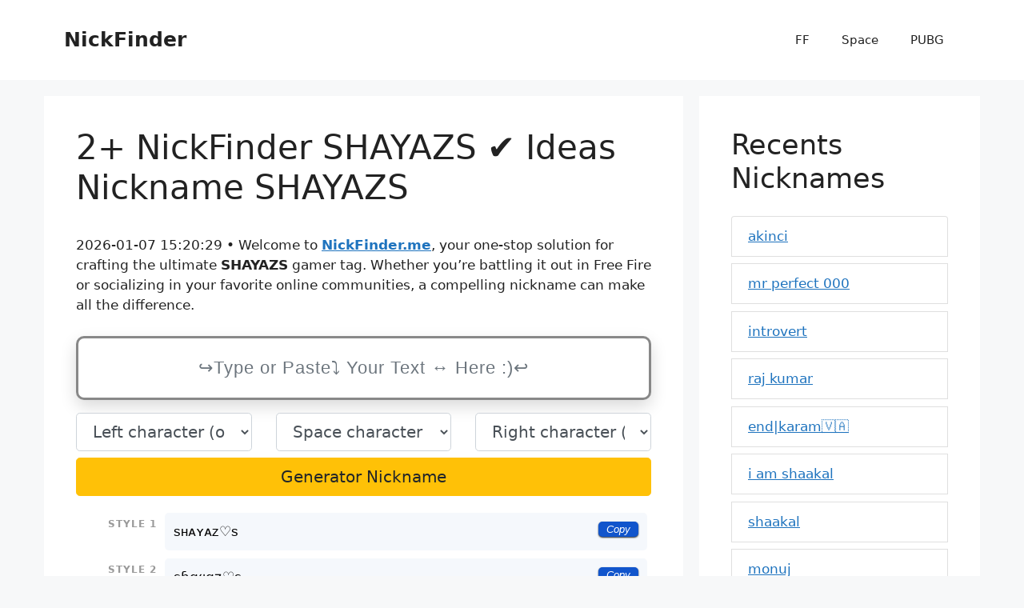

--- FILE ---
content_type: text/html; charset=UTF-8
request_url: https://nickfinder.me/shayazs
body_size: 14906
content:
<!DOCTYPE html>
<html lang="en-US" prefix="og: https://ogp.me/ns#">
<head>
	<meta charset="UTF-8">
	<meta name="viewport" content="width=device-width, initial-scale=1">
<!-- Search Engine Optimization by Rank Math - https://rankmath.com/ -->
<title>2+ NickFinder SHAYAZS: sнᴀʏᴀz♡s, ꜱɦɑყɑʓ♡ꜱ, ©SHAYAZS☂, ²SHAYAZSᴥ, ✔SHAYAZS⚳, ۩SHAYAZS⚷</title>
<meta name="description" content="Copy and paste names, nicknames with more 2+ SHAYAZS: sнᴀʏᴀz♡s (+0), ꜱɦɑყɑʓ♡ꜱ (+0), at Nickfinder.me."/>
<meta name="robots" content="index, follow, max-snippet:-1, max-video-preview:-1, max-image-preview:large"/>
<meta property="og:locale" content="en_US" />
<meta property="og:type" content="article" />
<meta property="og:title" content="2+ NickFinder SHAYAZS: sнᴀʏᴀz♡s, ꜱɦɑყɑʓ♡ꜱ, ©SHAYAZS☂, ²SHAYAZSᴥ, ✔SHAYAZS⚳, ۩SHAYAZS⚷" />
<meta property="og:description" content="Copy and paste names, nicknames with more 2+ SHAYAZS: sнᴀʏᴀz♡s (+0), ꜱɦɑყɑʓ♡ꜱ (+0), at Nickfinder.me." />
<meta property="og:site_name" content="NickFinder" />
<meta property="og:image" content="https://nickfinder.me/wp-content/uploads/2022/11/nickfinderapp.jpg" />
<meta property="og:image:secure_url" content="https://nickfinder.me/wp-content/uploads/2022/11/nickfinderapp.jpg" />
<meta property="og:image:width" content="556" />
<meta property="og:image:height" content="556" />
<meta property="og:image:alt" content="logo Nickfinder.me" />
<meta property="og:image:type" content="image/jpeg" />
<meta name="twitter:card" content="summary_large_image" />
<meta name="twitter:title" content="2+ NickFinder SHAYAZS: sнᴀʏᴀz♡s, ꜱɦɑყɑʓ♡ꜱ, ©SHAYAZS☂, ²SHAYAZSᴥ, ✔SHAYAZS⚳, ۩SHAYAZS⚷" />
<meta name="twitter:description" content="Copy and paste names, nicknames with more 2+ SHAYAZS: sнᴀʏᴀz♡s (+0), ꜱɦɑყɑʓ♡ꜱ (+0), at Nickfinder.me." />
<meta name="twitter:image" content="https://nickfinder.me/wp-content/uploads/2022/11/nickfinderapp.jpg" />
<meta name="twitter:label1" content="Time to read" />
<meta name="twitter:data1" content="2 minutes" />
<script type="application/ld+json" class="rank-math-schema">{"@context":"https://schema.org","@graph":[{"@type":["Person","Organization"],"@id":"https://nickfinder.me/#person","name":"NickFinder"},{"@type":"WebSite","@id":"https://nickfinder.me/#website","url":"https://nickfinder.me","name":"NickFinder","publisher":{"@id":"https://nickfinder.me/#person"},"inLanguage":"en-US"},{"@type":"ImageObject","@id":"https://nickfinder.me/wp-content/uploads/2022/11/nickfinderapp.jpg","url":"https://nickfinder.me/wp-content/uploads/2022/11/nickfinderapp.jpg","width":"556","height":"556","caption":"logo Nickfinder.me","inLanguage":"en-US"},{"@type":"WebPage","@id":"#webpage","url":"","name":"2+ NickFinder SHAYAZS: s\u043d\u1d00\u028f\u1d00z\u2661s, \ua731\u0266\u0251\u10e7\u0251\u0293\u2661\ua731, \u00a9SHAYAZS\u2602, \u00b2SHAYAZS\u1d25, \u2714SHAYAZS\u26b3, \u06e9SHAYAZS\u26b7","datePublished":"2022-11-05T08:10:48+00:00","dateModified":"2024-01-16T11:10:06+00:00","isPartOf":{"@id":"https://nickfinder.me/#website"},"primaryImageOfPage":{"@id":"https://nickfinder.me/wp-content/uploads/2022/11/nickfinderapp.jpg"},"inLanguage":"en-US"},{"@type":"Person","@id":"https://nickfinder.me/author/nickfinder","name":"nickfinder","url":"https://nickfinder.me/author/nickfinder","image":{"@type":"ImageObject","@id":"https://secure.gravatar.com/avatar/687d6ac85748a217dd192c5a68a536061208db34d47245b4ee892a15fe346038?s=96&amp;d=mm&amp;r=g","url":"https://secure.gravatar.com/avatar/687d6ac85748a217dd192c5a68a536061208db34d47245b4ee892a15fe346038?s=96&amp;d=mm&amp;r=g","caption":"nickfinder","inLanguage":"en-US"},"sameAs":["https://nickfinder.me"]},{"@type":"Article","headline":"2+ NickFinder SHAYAZS: s\u043d\u1d00\u028f\u1d00z\u2661s, \ua731\u0266\u0251\u10e7\u0251\u0293\u2661\ua731, \u00a9SHAYAZS\u2602, \u00b2SHAYAZS\u1d25, \u2714SHAYAZS\u26b3, \u06e9SHAYAZS\u26b7","datePublished":"2022-11-05T08:10:48+00:00","dateModified":"2024-01-16T11:10:06+00:00","author":{"@id":"https://nickfinder.me/author/nickfinder","name":"nickfinder"},"publisher":{"@id":"https://nickfinder.me/#person"},"description":"Copy and paste names, nicknames with more 2+ SHAYAZS: s\u043d\u1d00\u028f\u1d00z\u2661s (+0), \ua731\u0266\u0251\u10e7\u0251\u0293\u2661\ua731 (+0), at Nickfinder.me.","name":"2+ NickFinder SHAYAZS: s\u043d\u1d00\u028f\u1d00z\u2661s, \ua731\u0266\u0251\u10e7\u0251\u0293\u2661\ua731, \u00a9SHAYAZS\u2602, \u00b2SHAYAZS\u1d25, \u2714SHAYAZS\u26b3, \u06e9SHAYAZS\u26b7","@id":"#richSnippet","isPartOf":{"@id":"#webpage"},"image":{"@id":"https://nickfinder.me/wp-content/uploads/2022/11/nickfinderapp.jpg"},"inLanguage":"en-US","mainEntityOfPage":{"@id":"#webpage"}}]}</script>
<!-- /Rank Math WordPress SEO plugin -->

<link rel='dns-prefetch' href='//stackpath.bootstrapcdn.com' />

<link rel="alternate" type="application/rss+xml" title="NickFinder &raquo; Feed" href="https://nickfinder.me/feed" />
<link rel="alternate" type="application/rss+xml" title="NickFinder &raquo; Comments Feed" href="https://nickfinder.me/comments/feed" />
<link rel="canonical" href="https://nickfinder.me">
<link rel="alternate" hreflang="en_US" href="https://nickfinder.me">
<meta property="og:url" content="https://nickfinder.me"/>
<meta property="og:updated_time" content="2026-01-07T15:20:29+0000"/>
<meta property="article:published_time" content="2026-01-07T15:20:29+0000"/>
<meta property="article:modified_time" content="2026-01-07T15:20:29+0000"/>
<link rel="alternate" title="oEmbed (JSON)" type="application/json+oembed" href="https://nickfinder.me/wp-json/oembed/1.0/embed?url=https%3A%2F%2Fnickfinder.me%2Fideas" />
<link rel="alternate" title="oEmbed (XML)" type="text/xml+oembed" href="https://nickfinder.me/wp-json/oembed/1.0/embed?url=https%3A%2F%2Fnickfinder.me%2Fideas&#038;format=xml" />
<style id='wp-img-auto-sizes-contain-inline-css'>
img:is([sizes=auto i],[sizes^="auto," i]){contain-intrinsic-size:3000px 1500px}
/*# sourceURL=wp-img-auto-sizes-contain-inline-css */
</style>
<style id='wp-block-library-inline-css'>
:root{--wp-block-synced-color:#7a00df;--wp-block-synced-color--rgb:122,0,223;--wp-bound-block-color:var(--wp-block-synced-color);--wp-editor-canvas-background:#ddd;--wp-admin-theme-color:#007cba;--wp-admin-theme-color--rgb:0,124,186;--wp-admin-theme-color-darker-10:#006ba1;--wp-admin-theme-color-darker-10--rgb:0,107,160.5;--wp-admin-theme-color-darker-20:#005a87;--wp-admin-theme-color-darker-20--rgb:0,90,135;--wp-admin-border-width-focus:2px}@media (min-resolution:192dpi){:root{--wp-admin-border-width-focus:1.5px}}.wp-element-button{cursor:pointer}:root .has-very-light-gray-background-color{background-color:#eee}:root .has-very-dark-gray-background-color{background-color:#313131}:root .has-very-light-gray-color{color:#eee}:root .has-very-dark-gray-color{color:#313131}:root .has-vivid-green-cyan-to-vivid-cyan-blue-gradient-background{background:linear-gradient(135deg,#00d084,#0693e3)}:root .has-purple-crush-gradient-background{background:linear-gradient(135deg,#34e2e4,#4721fb 50%,#ab1dfe)}:root .has-hazy-dawn-gradient-background{background:linear-gradient(135deg,#faaca8,#dad0ec)}:root .has-subdued-olive-gradient-background{background:linear-gradient(135deg,#fafae1,#67a671)}:root .has-atomic-cream-gradient-background{background:linear-gradient(135deg,#fdd79a,#004a59)}:root .has-nightshade-gradient-background{background:linear-gradient(135deg,#330968,#31cdcf)}:root .has-midnight-gradient-background{background:linear-gradient(135deg,#020381,#2874fc)}:root{--wp--preset--font-size--normal:16px;--wp--preset--font-size--huge:42px}.has-regular-font-size{font-size:1em}.has-larger-font-size{font-size:2.625em}.has-normal-font-size{font-size:var(--wp--preset--font-size--normal)}.has-huge-font-size{font-size:var(--wp--preset--font-size--huge)}.has-text-align-center{text-align:center}.has-text-align-left{text-align:left}.has-text-align-right{text-align:right}.has-fit-text{white-space:nowrap!important}#end-resizable-editor-section{display:none}.aligncenter{clear:both}.items-justified-left{justify-content:flex-start}.items-justified-center{justify-content:center}.items-justified-right{justify-content:flex-end}.items-justified-space-between{justify-content:space-between}.screen-reader-text{border:0;clip-path:inset(50%);height:1px;margin:-1px;overflow:hidden;padding:0;position:absolute;width:1px;word-wrap:normal!important}.screen-reader-text:focus{background-color:#ddd;clip-path:none;color:#444;display:block;font-size:1em;height:auto;left:5px;line-height:normal;padding:15px 23px 14px;text-decoration:none;top:5px;width:auto;z-index:100000}html :where(.has-border-color){border-style:solid}html :where([style*=border-top-color]){border-top-style:solid}html :where([style*=border-right-color]){border-right-style:solid}html :where([style*=border-bottom-color]){border-bottom-style:solid}html :where([style*=border-left-color]){border-left-style:solid}html :where([style*=border-width]){border-style:solid}html :where([style*=border-top-width]){border-top-style:solid}html :where([style*=border-right-width]){border-right-style:solid}html :where([style*=border-bottom-width]){border-bottom-style:solid}html :where([style*=border-left-width]){border-left-style:solid}html :where(img[class*=wp-image-]){height:auto;max-width:100%}:where(figure){margin:0 0 1em}html :where(.is-position-sticky){--wp-admin--admin-bar--position-offset:var(--wp-admin--admin-bar--height,0px)}@media screen and (max-width:600px){html :where(.is-position-sticky){--wp-admin--admin-bar--position-offset:0px}}

/*# sourceURL=wp-block-library-inline-css */
</style><style id='wp-block-heading-inline-css'>
h1:where(.wp-block-heading).has-background,h2:where(.wp-block-heading).has-background,h3:where(.wp-block-heading).has-background,h4:where(.wp-block-heading).has-background,h5:where(.wp-block-heading).has-background,h6:where(.wp-block-heading).has-background{padding:1.25em 2.375em}h1.has-text-align-left[style*=writing-mode]:where([style*=vertical-lr]),h1.has-text-align-right[style*=writing-mode]:where([style*=vertical-rl]),h2.has-text-align-left[style*=writing-mode]:where([style*=vertical-lr]),h2.has-text-align-right[style*=writing-mode]:where([style*=vertical-rl]),h3.has-text-align-left[style*=writing-mode]:where([style*=vertical-lr]),h3.has-text-align-right[style*=writing-mode]:where([style*=vertical-rl]),h4.has-text-align-left[style*=writing-mode]:where([style*=vertical-lr]),h4.has-text-align-right[style*=writing-mode]:where([style*=vertical-rl]),h5.has-text-align-left[style*=writing-mode]:where([style*=vertical-lr]),h5.has-text-align-right[style*=writing-mode]:where([style*=vertical-rl]),h6.has-text-align-left[style*=writing-mode]:where([style*=vertical-lr]),h6.has-text-align-right[style*=writing-mode]:where([style*=vertical-rl]){rotate:180deg}
/*# sourceURL=https://nickfinder.me/wp-includes/blocks/heading/style.min.css */
</style>
<style id='wp-block-group-inline-css'>
.wp-block-group{box-sizing:border-box}:where(.wp-block-group.wp-block-group-is-layout-constrained){position:relative}
/*# sourceURL=https://nickfinder.me/wp-includes/blocks/group/style.min.css */
</style>
<style id='global-styles-inline-css'>
:root{--wp--preset--aspect-ratio--square: 1;--wp--preset--aspect-ratio--4-3: 4/3;--wp--preset--aspect-ratio--3-4: 3/4;--wp--preset--aspect-ratio--3-2: 3/2;--wp--preset--aspect-ratio--2-3: 2/3;--wp--preset--aspect-ratio--16-9: 16/9;--wp--preset--aspect-ratio--9-16: 9/16;--wp--preset--color--black: #000000;--wp--preset--color--cyan-bluish-gray: #abb8c3;--wp--preset--color--white: #ffffff;--wp--preset--color--pale-pink: #f78da7;--wp--preset--color--vivid-red: #cf2e2e;--wp--preset--color--luminous-vivid-orange: #ff6900;--wp--preset--color--luminous-vivid-amber: #fcb900;--wp--preset--color--light-green-cyan: #7bdcb5;--wp--preset--color--vivid-green-cyan: #00d084;--wp--preset--color--pale-cyan-blue: #8ed1fc;--wp--preset--color--vivid-cyan-blue: #0693e3;--wp--preset--color--vivid-purple: #9b51e0;--wp--preset--color--contrast: var(--contrast);--wp--preset--color--contrast-2: var(--contrast-2);--wp--preset--color--contrast-3: var(--contrast-3);--wp--preset--color--base: var(--base);--wp--preset--color--base-2: var(--base-2);--wp--preset--color--base-3: var(--base-3);--wp--preset--color--accent: var(--accent);--wp--preset--gradient--vivid-cyan-blue-to-vivid-purple: linear-gradient(135deg,rgb(6,147,227) 0%,rgb(155,81,224) 100%);--wp--preset--gradient--light-green-cyan-to-vivid-green-cyan: linear-gradient(135deg,rgb(122,220,180) 0%,rgb(0,208,130) 100%);--wp--preset--gradient--luminous-vivid-amber-to-luminous-vivid-orange: linear-gradient(135deg,rgb(252,185,0) 0%,rgb(255,105,0) 100%);--wp--preset--gradient--luminous-vivid-orange-to-vivid-red: linear-gradient(135deg,rgb(255,105,0) 0%,rgb(207,46,46) 100%);--wp--preset--gradient--very-light-gray-to-cyan-bluish-gray: linear-gradient(135deg,rgb(238,238,238) 0%,rgb(169,184,195) 100%);--wp--preset--gradient--cool-to-warm-spectrum: linear-gradient(135deg,rgb(74,234,220) 0%,rgb(151,120,209) 20%,rgb(207,42,186) 40%,rgb(238,44,130) 60%,rgb(251,105,98) 80%,rgb(254,248,76) 100%);--wp--preset--gradient--blush-light-purple: linear-gradient(135deg,rgb(255,206,236) 0%,rgb(152,150,240) 100%);--wp--preset--gradient--blush-bordeaux: linear-gradient(135deg,rgb(254,205,165) 0%,rgb(254,45,45) 50%,rgb(107,0,62) 100%);--wp--preset--gradient--luminous-dusk: linear-gradient(135deg,rgb(255,203,112) 0%,rgb(199,81,192) 50%,rgb(65,88,208) 100%);--wp--preset--gradient--pale-ocean: linear-gradient(135deg,rgb(255,245,203) 0%,rgb(182,227,212) 50%,rgb(51,167,181) 100%);--wp--preset--gradient--electric-grass: linear-gradient(135deg,rgb(202,248,128) 0%,rgb(113,206,126) 100%);--wp--preset--gradient--midnight: linear-gradient(135deg,rgb(2,3,129) 0%,rgb(40,116,252) 100%);--wp--preset--font-size--small: 13px;--wp--preset--font-size--medium: 20px;--wp--preset--font-size--large: 36px;--wp--preset--font-size--x-large: 42px;--wp--preset--spacing--20: 0.44rem;--wp--preset--spacing--30: 0.67rem;--wp--preset--spacing--40: 1rem;--wp--preset--spacing--50: 1.5rem;--wp--preset--spacing--60: 2.25rem;--wp--preset--spacing--70: 3.38rem;--wp--preset--spacing--80: 5.06rem;--wp--preset--shadow--natural: 6px 6px 9px rgba(0, 0, 0, 0.2);--wp--preset--shadow--deep: 12px 12px 50px rgba(0, 0, 0, 0.4);--wp--preset--shadow--sharp: 6px 6px 0px rgba(0, 0, 0, 0.2);--wp--preset--shadow--outlined: 6px 6px 0px -3px rgb(255, 255, 255), 6px 6px rgb(0, 0, 0);--wp--preset--shadow--crisp: 6px 6px 0px rgb(0, 0, 0);}:where(.is-layout-flex){gap: 0.5em;}:where(.is-layout-grid){gap: 0.5em;}body .is-layout-flex{display: flex;}.is-layout-flex{flex-wrap: wrap;align-items: center;}.is-layout-flex > :is(*, div){margin: 0;}body .is-layout-grid{display: grid;}.is-layout-grid > :is(*, div){margin: 0;}:where(.wp-block-columns.is-layout-flex){gap: 2em;}:where(.wp-block-columns.is-layout-grid){gap: 2em;}:where(.wp-block-post-template.is-layout-flex){gap: 1.25em;}:where(.wp-block-post-template.is-layout-grid){gap: 1.25em;}.has-black-color{color: var(--wp--preset--color--black) !important;}.has-cyan-bluish-gray-color{color: var(--wp--preset--color--cyan-bluish-gray) !important;}.has-white-color{color: var(--wp--preset--color--white) !important;}.has-pale-pink-color{color: var(--wp--preset--color--pale-pink) !important;}.has-vivid-red-color{color: var(--wp--preset--color--vivid-red) !important;}.has-luminous-vivid-orange-color{color: var(--wp--preset--color--luminous-vivid-orange) !important;}.has-luminous-vivid-amber-color{color: var(--wp--preset--color--luminous-vivid-amber) !important;}.has-light-green-cyan-color{color: var(--wp--preset--color--light-green-cyan) !important;}.has-vivid-green-cyan-color{color: var(--wp--preset--color--vivid-green-cyan) !important;}.has-pale-cyan-blue-color{color: var(--wp--preset--color--pale-cyan-blue) !important;}.has-vivid-cyan-blue-color{color: var(--wp--preset--color--vivid-cyan-blue) !important;}.has-vivid-purple-color{color: var(--wp--preset--color--vivid-purple) !important;}.has-black-background-color{background-color: var(--wp--preset--color--black) !important;}.has-cyan-bluish-gray-background-color{background-color: var(--wp--preset--color--cyan-bluish-gray) !important;}.has-white-background-color{background-color: var(--wp--preset--color--white) !important;}.has-pale-pink-background-color{background-color: var(--wp--preset--color--pale-pink) !important;}.has-vivid-red-background-color{background-color: var(--wp--preset--color--vivid-red) !important;}.has-luminous-vivid-orange-background-color{background-color: var(--wp--preset--color--luminous-vivid-orange) !important;}.has-luminous-vivid-amber-background-color{background-color: var(--wp--preset--color--luminous-vivid-amber) !important;}.has-light-green-cyan-background-color{background-color: var(--wp--preset--color--light-green-cyan) !important;}.has-vivid-green-cyan-background-color{background-color: var(--wp--preset--color--vivid-green-cyan) !important;}.has-pale-cyan-blue-background-color{background-color: var(--wp--preset--color--pale-cyan-blue) !important;}.has-vivid-cyan-blue-background-color{background-color: var(--wp--preset--color--vivid-cyan-blue) !important;}.has-vivid-purple-background-color{background-color: var(--wp--preset--color--vivid-purple) !important;}.has-black-border-color{border-color: var(--wp--preset--color--black) !important;}.has-cyan-bluish-gray-border-color{border-color: var(--wp--preset--color--cyan-bluish-gray) !important;}.has-white-border-color{border-color: var(--wp--preset--color--white) !important;}.has-pale-pink-border-color{border-color: var(--wp--preset--color--pale-pink) !important;}.has-vivid-red-border-color{border-color: var(--wp--preset--color--vivid-red) !important;}.has-luminous-vivid-orange-border-color{border-color: var(--wp--preset--color--luminous-vivid-orange) !important;}.has-luminous-vivid-amber-border-color{border-color: var(--wp--preset--color--luminous-vivid-amber) !important;}.has-light-green-cyan-border-color{border-color: var(--wp--preset--color--light-green-cyan) !important;}.has-vivid-green-cyan-border-color{border-color: var(--wp--preset--color--vivid-green-cyan) !important;}.has-pale-cyan-blue-border-color{border-color: var(--wp--preset--color--pale-cyan-blue) !important;}.has-vivid-cyan-blue-border-color{border-color: var(--wp--preset--color--vivid-cyan-blue) !important;}.has-vivid-purple-border-color{border-color: var(--wp--preset--color--vivid-purple) !important;}.has-vivid-cyan-blue-to-vivid-purple-gradient-background{background: var(--wp--preset--gradient--vivid-cyan-blue-to-vivid-purple) !important;}.has-light-green-cyan-to-vivid-green-cyan-gradient-background{background: var(--wp--preset--gradient--light-green-cyan-to-vivid-green-cyan) !important;}.has-luminous-vivid-amber-to-luminous-vivid-orange-gradient-background{background: var(--wp--preset--gradient--luminous-vivid-amber-to-luminous-vivid-orange) !important;}.has-luminous-vivid-orange-to-vivid-red-gradient-background{background: var(--wp--preset--gradient--luminous-vivid-orange-to-vivid-red) !important;}.has-very-light-gray-to-cyan-bluish-gray-gradient-background{background: var(--wp--preset--gradient--very-light-gray-to-cyan-bluish-gray) !important;}.has-cool-to-warm-spectrum-gradient-background{background: var(--wp--preset--gradient--cool-to-warm-spectrum) !important;}.has-blush-light-purple-gradient-background{background: var(--wp--preset--gradient--blush-light-purple) !important;}.has-blush-bordeaux-gradient-background{background: var(--wp--preset--gradient--blush-bordeaux) !important;}.has-luminous-dusk-gradient-background{background: var(--wp--preset--gradient--luminous-dusk) !important;}.has-pale-ocean-gradient-background{background: var(--wp--preset--gradient--pale-ocean) !important;}.has-electric-grass-gradient-background{background: var(--wp--preset--gradient--electric-grass) !important;}.has-midnight-gradient-background{background: var(--wp--preset--gradient--midnight) !important;}.has-small-font-size{font-size: var(--wp--preset--font-size--small) !important;}.has-medium-font-size{font-size: var(--wp--preset--font-size--medium) !important;}.has-large-font-size{font-size: var(--wp--preset--font-size--large) !important;}.has-x-large-font-size{font-size: var(--wp--preset--font-size--x-large) !important;}
/*# sourceURL=global-styles-inline-css */
</style>

<style id='classic-theme-styles-inline-css'>
/*! This file is auto-generated */
.wp-block-button__link{color:#fff;background-color:#32373c;border-radius:9999px;box-shadow:none;text-decoration:none;padding:calc(.667em + 2px) calc(1.333em + 2px);font-size:1.125em}.wp-block-file__button{background:#32373c;color:#fff;text-decoration:none}
/*# sourceURL=/wp-includes/css/classic-themes.min.css */
</style>
<link rel='stylesheet' id='nickname-theme-css' href='https://nickfinder.me/wp-content/plugins/nicknames/assets/nickname.css?ver=1.0.6.9.5.1' media='all' />
<link rel='stylesheet' id='nickname-style-css' href='https://nickfinder.me/wp-content/plugins/nicknames/themes/full-custom/style.css?ver=1.0.6.9.5.1' media='all' />
<link rel='stylesheet' id='bootstrap4-css' href='https://stackpath.bootstrapcdn.com/bootstrap/4.1.1/css/bootstrap.min.css?ver=6.9' media='all' />
<link rel='stylesheet' id='generate-style-css' href='https://nickfinder.me/wp-content/themes/generatepress/assets/css/main.min.css?ver=3.3.1' media='all' />
<style id='generate-style-inline-css'>
.generate-page-header, .page-header-image, .page-header-image-single {display:none}
body{background-color:var(--base-2);color:var(--contrast);}a{color:var(--accent);}a{text-decoration:underline;}.entry-title a, .site-branding a, a.button, .wp-block-button__link, .main-navigation a{text-decoration:none;}a:hover, a:focus, a:active{color:var(--contrast);}.wp-block-group__inner-container{max-width:1200px;margin-left:auto;margin-right:auto;}.generate-back-to-top{font-size:20px;border-radius:3px;position:fixed;bottom:30px;right:30px;line-height:40px;width:40px;text-align:center;z-index:10;transition:opacity 300ms ease-in-out;opacity:0.1;transform:translateY(1000px);}.generate-back-to-top__show{opacity:1;transform:translateY(0);}:root{--contrast:#222222;--contrast-2:#575760;--contrast-3:#b2b2be;--base:#f0f0f0;--base-2:#f7f8f9;--base-3:#ffffff;--accent:#1e73be;}:root .has-contrast-color{color:var(--contrast);}:root .has-contrast-background-color{background-color:var(--contrast);}:root .has-contrast-2-color{color:var(--contrast-2);}:root .has-contrast-2-background-color{background-color:var(--contrast-2);}:root .has-contrast-3-color{color:var(--contrast-3);}:root .has-contrast-3-background-color{background-color:var(--contrast-3);}:root .has-base-color{color:var(--base);}:root .has-base-background-color{background-color:var(--base);}:root .has-base-2-color{color:var(--base-2);}:root .has-base-2-background-color{background-color:var(--base-2);}:root .has-base-3-color{color:var(--base-3);}:root .has-base-3-background-color{background-color:var(--base-3);}:root .has-accent-color{color:var(--accent);}:root .has-accent-background-color{background-color:var(--accent);}.top-bar{background-color:#636363;color:#ffffff;}.top-bar a{color:#ffffff;}.top-bar a:hover{color:#303030;}.site-header{background-color:var(--base-3);}.main-title a,.main-title a:hover{color:var(--contrast);}.site-description{color:var(--contrast-2);}.mobile-menu-control-wrapper .menu-toggle,.mobile-menu-control-wrapper .menu-toggle:hover,.mobile-menu-control-wrapper .menu-toggle:focus,.has-inline-mobile-toggle #site-navigation.toggled{background-color:rgba(0, 0, 0, 0.02);}.main-navigation,.main-navigation ul ul{background-color:var(--base-3);}.main-navigation .main-nav ul li a, .main-navigation .menu-toggle, .main-navigation .menu-bar-items{color:var(--contrast);}.main-navigation .main-nav ul li:not([class*="current-menu-"]):hover > a, .main-navigation .main-nav ul li:not([class*="current-menu-"]):focus > a, .main-navigation .main-nav ul li.sfHover:not([class*="current-menu-"]) > a, .main-navigation .menu-bar-item:hover > a, .main-navigation .menu-bar-item.sfHover > a{color:var(--accent);}button.menu-toggle:hover,button.menu-toggle:focus{color:var(--contrast);}.main-navigation .main-nav ul li[class*="current-menu-"] > a{color:var(--accent);}.navigation-search input[type="search"],.navigation-search input[type="search"]:active, .navigation-search input[type="search"]:focus, .main-navigation .main-nav ul li.search-item.active > a, .main-navigation .menu-bar-items .search-item.active > a{color:var(--accent);}.main-navigation ul ul{background-color:var(--base);}.separate-containers .inside-article, .separate-containers .comments-area, .separate-containers .page-header, .one-container .container, .separate-containers .paging-navigation, .inside-page-header{background-color:var(--base-3);}.entry-title a{color:var(--contrast);}.entry-title a:hover{color:var(--contrast-2);}.entry-meta{color:var(--contrast-2);}.sidebar .widget{background-color:var(--base-3);}.footer-widgets{background-color:var(--base-3);}.site-info{background-color:var(--base-3);}input[type="text"],input[type="email"],input[type="url"],input[type="password"],input[type="search"],input[type="tel"],input[type="number"],textarea,select{color:var(--contrast);background-color:var(--base-2);border-color:var(--base);}input[type="text"]:focus,input[type="email"]:focus,input[type="url"]:focus,input[type="password"]:focus,input[type="search"]:focus,input[type="tel"]:focus,input[type="number"]:focus,textarea:focus,select:focus{color:var(--contrast);background-color:var(--base-2);border-color:var(--contrast-3);}button,html input[type="button"],input[type="reset"],input[type="submit"],a.button,a.wp-block-button__link:not(.has-background){color:#ffffff;background-color:#55555e;}button:hover,html input[type="button"]:hover,input[type="reset"]:hover,input[type="submit"]:hover,a.button:hover,button:focus,html input[type="button"]:focus,input[type="reset"]:focus,input[type="submit"]:focus,a.button:focus,a.wp-block-button__link:not(.has-background):active,a.wp-block-button__link:not(.has-background):focus,a.wp-block-button__link:not(.has-background):hover{color:#ffffff;background-color:#3f4047;}a.generate-back-to-top{background-color:rgba( 0,0,0,0.4 );color:#ffffff;}a.generate-back-to-top:hover,a.generate-back-to-top:focus{background-color:rgba( 0,0,0,0.6 );color:#ffffff;}:root{--gp-search-modal-bg-color:var(--base-3);--gp-search-modal-text-color:var(--contrast);--gp-search-modal-overlay-bg-color:rgba(0,0,0,0.2);}@media (max-width: 768px){.main-navigation .menu-bar-item:hover > a, .main-navigation .menu-bar-item.sfHover > a{background:none;color:var(--contrast);}}.nav-below-header .main-navigation .inside-navigation.grid-container, .nav-above-header .main-navigation .inside-navigation.grid-container{padding:0px 20px 0px 20px;}.site-main .wp-block-group__inner-container{padding:40px;}.separate-containers .paging-navigation{padding-top:20px;padding-bottom:20px;}.entry-content .alignwide, body:not(.no-sidebar) .entry-content .alignfull{margin-left:-40px;width:calc(100% + 80px);max-width:calc(100% + 80px);}.rtl .menu-item-has-children .dropdown-menu-toggle{padding-left:20px;}.rtl .main-navigation .main-nav ul li.menu-item-has-children > a{padding-right:20px;}@media (max-width:768px){.separate-containers .inside-article, .separate-containers .comments-area, .separate-containers .page-header, .separate-containers .paging-navigation, .one-container .site-content, .inside-page-header{padding:30px;}.site-main .wp-block-group__inner-container{padding:30px;}.inside-top-bar{padding-right:30px;padding-left:30px;}.inside-header{padding-right:30px;padding-left:30px;}.widget-area .widget{padding-top:30px;padding-right:30px;padding-bottom:30px;padding-left:30px;}.footer-widgets-container{padding-top:30px;padding-right:30px;padding-bottom:30px;padding-left:30px;}.inside-site-info{padding-right:30px;padding-left:30px;}.entry-content .alignwide, body:not(.no-sidebar) .entry-content .alignfull{margin-left:-30px;width:calc(100% + 60px);max-width:calc(100% + 60px);}.one-container .site-main .paging-navigation{margin-bottom:20px;}}/* End cached CSS */.is-right-sidebar{width:30%;}.is-left-sidebar{width:30%;}.site-content .content-area{width:70%;}@media (max-width: 768px){.main-navigation .menu-toggle,.sidebar-nav-mobile:not(#sticky-placeholder){display:block;}.main-navigation ul,.gen-sidebar-nav,.main-navigation:not(.slideout-navigation):not(.toggled) .main-nav > ul,.has-inline-mobile-toggle #site-navigation .inside-navigation > *:not(.navigation-search):not(.main-nav){display:none;}.nav-align-right .inside-navigation,.nav-align-center .inside-navigation{justify-content:space-between;}.has-inline-mobile-toggle .mobile-menu-control-wrapper{display:flex;flex-wrap:wrap;}.has-inline-mobile-toggle .inside-header{flex-direction:row;text-align:left;flex-wrap:wrap;}.has-inline-mobile-toggle .header-widget,.has-inline-mobile-toggle #site-navigation{flex-basis:100%;}.nav-float-left .has-inline-mobile-toggle #site-navigation{order:10;}}
.dynamic-author-image-rounded{border-radius:100%;}.dynamic-featured-image, .dynamic-author-image{vertical-align:middle;}.one-container.blog .dynamic-content-template:not(:last-child), .one-container.archive .dynamic-content-template:not(:last-child){padding-bottom:0px;}.dynamic-entry-excerpt > p:last-child{margin-bottom:0px;}
/*# sourceURL=generate-style-inline-css */
</style>
<link rel='stylesheet' id='generate-blog-images-css' href='https://nickfinder.me/wp-content/plugins/gppremium/blog/functions/css/featured-images.min.css?ver=2.3.1' media='all' />
<script src="https://nickfinder.me/wp-includes/js/jquery/jquery.min.js?ver=3.7.1" id="jquery-core-js"></script>
<script src="https://nickfinder.me/wp-includes/js/jquery/jquery-migrate.min.js?ver=3.4.1" id="jquery-migrate-js"></script>
<link rel="https://api.w.org/" href="https://nickfinder.me/wp-json/" /><link rel="alternate" title="JSON" type="application/json" href="https://nickfinder.me/wp-json/wp/v2/pages/12" /><link rel="EditURI" type="application/rsd+xml" title="RSD" href="https://nickfinder.me/xmlrpc.php?rsd" />
<meta name="generator" content="WordPress 6.9" />
<link rel="icon" href="https://nickfinder.me/wp-content/uploads/2022/11/favicon.png" sizes="32x32" />
<link rel="icon" href="https://nickfinder.me/wp-content/uploads/2022/11/favicon.png" sizes="192x192" />
<link rel="apple-touch-icon" href="https://nickfinder.me/wp-content/uploads/2022/11/favicon.png" />
<meta name="msapplication-TileImage" content="https://nickfinder.me/wp-content/uploads/2022/11/favicon.png" />
</head>

<body data-rsssl=1 class="wp-singular page-template-default page page-id-12 wp-embed-responsive wp-theme-generatepress post-image-aligned-center sticky-menu-fade right-sidebar nav-float-right separate-containers header-aligned-left dropdown-hover" itemtype="https://schema.org/WebPage" itemscope>
	<a class="screen-reader-text skip-link" href="#content" title="Skip to content">Skip to content</a>		<header class="site-header has-inline-mobile-toggle" id="masthead" aria-label="Site"  itemtype="https://schema.org/WPHeader" itemscope>
			<div class="inside-header grid-container">
				<div class="site-branding">
						<p class="main-title" itemprop="headline">
					<a href="https://nickfinder.me/" rel="home">
						NickFinder
					</a>
				</p>
						
					</div>	<nav class="main-navigation mobile-menu-control-wrapper" id="mobile-menu-control-wrapper" aria-label="Mobile Toggle">
		<div class="menu-bar-items"></div>		<button data-nav="site-navigation" class="menu-toggle" aria-controls="primary-menu" aria-expanded="false">
			<span class="gp-icon icon-menu-bars"><svg viewBox="0 0 512 512" aria-hidden="true" xmlns="http://www.w3.org/2000/svg" width="1em" height="1em"><path d="M0 96c0-13.255 10.745-24 24-24h464c13.255 0 24 10.745 24 24s-10.745 24-24 24H24c-13.255 0-24-10.745-24-24zm0 160c0-13.255 10.745-24 24-24h464c13.255 0 24 10.745 24 24s-10.745 24-24 24H24c-13.255 0-24-10.745-24-24zm0 160c0-13.255 10.745-24 24-24h464c13.255 0 24 10.745 24 24s-10.745 24-24 24H24c-13.255 0-24-10.745-24-24z" /></svg><svg viewBox="0 0 512 512" aria-hidden="true" xmlns="http://www.w3.org/2000/svg" width="1em" height="1em"><path d="M71.029 71.029c9.373-9.372 24.569-9.372 33.942 0L256 222.059l151.029-151.03c9.373-9.372 24.569-9.372 33.942 0 9.372 9.373 9.372 24.569 0 33.942L289.941 256l151.03 151.029c9.372 9.373 9.372 24.569 0 33.942-9.373 9.372-24.569 9.372-33.942 0L256 289.941l-151.029 151.03c-9.373 9.372-24.569 9.372-33.942 0-9.372-9.373-9.372-24.569 0-33.942L222.059 256 71.029 104.971c-9.372-9.373-9.372-24.569 0-33.942z" /></svg></span><span class="screen-reader-text">Menu</span>		</button>
	</nav>
			<nav class="main-navigation has-menu-bar-items sub-menu-right" id="site-navigation" aria-label="Primary"  itemtype="https://schema.org/SiteNavigationElement" itemscope>
			<div class="inside-navigation grid-container">
								<button class="menu-toggle" aria-controls="primary-menu" aria-expanded="false">
					<span class="gp-icon icon-menu-bars"><svg viewBox="0 0 512 512" aria-hidden="true" xmlns="http://www.w3.org/2000/svg" width="1em" height="1em"><path d="M0 96c0-13.255 10.745-24 24-24h464c13.255 0 24 10.745 24 24s-10.745 24-24 24H24c-13.255 0-24-10.745-24-24zm0 160c0-13.255 10.745-24 24-24h464c13.255 0 24 10.745 24 24s-10.745 24-24 24H24c-13.255 0-24-10.745-24-24zm0 160c0-13.255 10.745-24 24-24h464c13.255 0 24 10.745 24 24s-10.745 24-24 24H24c-13.255 0-24-10.745-24-24z" /></svg><svg viewBox="0 0 512 512" aria-hidden="true" xmlns="http://www.w3.org/2000/svg" width="1em" height="1em"><path d="M71.029 71.029c9.373-9.372 24.569-9.372 33.942 0L256 222.059l151.029-151.03c9.373-9.372 24.569-9.372 33.942 0 9.372 9.373 9.372 24.569 0 33.942L289.941 256l151.03 151.029c9.372 9.373 9.372 24.569 0 33.942-9.373 9.372-24.569 9.372-33.942 0L256 289.941l-151.029 151.03c-9.373 9.372-24.569 9.372-33.942 0-9.372-9.373-9.372-24.569 0-33.942L222.059 256 71.029 104.971c-9.372-9.373-9.372-24.569 0-33.942z" /></svg></span><span class="screen-reader-text">Menu</span>				</button>
				<div id="primary-menu" class="main-nav"><ul id="menu-home" class=" menu sf-menu"><li id="menu-item-39" class="menu-item menu-item-type-custom menu-item-object-custom menu-item-39"><a href="https://nickfinder.me/ff">FF</a></li>
<li id="menu-item-40" class="menu-item menu-item-type-custom menu-item-object-custom menu-item-40"><a href="https://nickfinder.me/space">Space</a></li>
<li id="menu-item-41" class="menu-item menu-item-type-custom menu-item-object-custom menu-item-41"><a href="https://nickfinder.me/pubg">PUBG</a></li>
</ul></div><div class="menu-bar-items"></div>			</div>
		</nav>
					</div>
		</header>
		<div class="featured-image page-header-image  grid-container grid-parent">
				<img width="556" height="556" src="https://nickfinder.me/wp-content/uploads/2022/11/nickfinderapp.jpg" class="attachment-full size-full" alt="logo Nickfinder.me" itemprop="image" decoding="async" fetchpriority="high" srcset="https://nickfinder.me/wp-content/uploads/2022/11/nickfinderapp.jpg 556w, https://nickfinder.me/wp-content/uploads/2022/11/nickfinderapp-300x300.jpg 300w, https://nickfinder.me/wp-content/uploads/2022/11/nickfinderapp-150x150.jpg 150w" sizes="(max-width: 556px) 100vw, 556px" />
			</div>
	<div class="site grid-container container hfeed" id="page">
				<div class="site-content" id="content">
			
	<div class="content-area" id="primary">
		<main class="site-main" id="main">
			
<article id="post-12" class="post-12 page type-page status-publish has-post-thumbnail" itemtype="https://schema.org/CreativeWork" itemscope>
	<div class="inside-article">
		
			<header class="entry-header" aria-label="Content">
				<h1 class="entry-title" itemprop="headline">2+ NickFinder SHAYAZS ✔️ Ideas Nickname SHAYAZS</h1>			</header>

			
		<div class="entry-content" itemprop="text">
			
<p>2026-01-07 15:20:29 • Welcome to <strong><a href="https://nickfinder.me">NickFinder.me</a></strong>, your one-stop solution for crafting the ultimate <strong>SHAYAZS</strong> gamer tag. Whether you&#8217;re battling it out in Free Fire or socializing in your favorite online communities, a compelling nickname can make all the difference.</p>



<div class="my-3" id="boxGeneratorName">
                <form id="data_form_text_generator" onsubmit="return false">
                    <input type="text" name="text_normal" id="text_letters" class="form-control form-control-lg search my-3" placeholder="↪Type or Paste⤵ Your Text ↔ Here :)↩" value="">
                    <div class="row text-center">
                        <div class="col-12 col-md-4 mb-1">
                            <select id="text_first" name="text_first" class="form-control form-control-lg btn-rounded" aria-label="text_first">
                            </select>
                        </div>
                        <div class="col-12 col-md-4 mb-1">
                            <select id="text_space" aria-label="text_space" name="text_space" class="form-control form-control-lg btn-rounded">
                            </select>
                        </div>
                        <div class="col-12 col-md-4 mb-1">
                            <select id="text_last" aria-label="text_last" name="text_last" class="form-control form-control-lg btn-rounded">
                            </select>
                        </div>
                    </div>
                    <button type="button" class="btn btn-warning btn-rounded btn-lg btn-block my-1 btnTextGenerator">Generator Nickname</button>
                    <input type="hidden" id="nameslug" name="nameslug" value="shayazs"/>
                    <input type="hidden" id="href_redirect" value="aHR0cHM6Ly93d3cuZ29vZ2xlLmNvbS9zZWFyY2g/cT1uaWNrZmluZGVyLm1l"/>
                    <script type="text/javascript">
                        var text_copy = "Copied...";
                    </script>
                </form>
            </div><div class="boxnames" style=""><span>Style 1 </span><p class="one_generated_variant" data-clipboard-text="sнᴀʏᴀz♡s">sнᴀʏᴀz♡s<i class="icopytext">Copy</i></p></div><div class="boxnames" style=""><span>Style 2 </span><p class="one_generated_variant" data-clipboard-text="ꜱɦɑყɑʓ♡ꜱ">ꜱɦɑყɑʓ♡ꜱ<i class="icopytext">Copy</i></p></div><div id="symbol_text_generator" class="my-3 nickname-nickfinder-me text-center"></div>


<p>Have <strong>1</strong> searching SHAYAZS almost like: SHAYAZS</p>



<h2>Check out these cool SHAYAZS nicknames</h2>
<p>Community members at NickFinder.me <strong><a href="https://nickfinder.me/shayazs">SHAYAZS</a></strong> have shared their creative spins on sнᴀʏᴀz♡s (+0), ꜱɦɑყɑʓ♡ꜱ (+0), SHAYAZS. You can adopt these or draw inspiration from them. Feel free to share these with your friends, and don&#8217;t forget to show appreciation by hitting the plus (+) button, or express your thoughts with the minus (-) button.</p>



<div class="row"><div class="col-12"><div id="cloud_wrapper" class="mb_5_pt text-center">
		 						<canvas id="nf_cloud" width="556" height="556" style="max-width: 100%;"></canvas>
		                        	<script>
									    function initCloud(){
									        var nn_cloud = document.getElementById('nf_cloud');
									        var wr_wth = document.getElementById('cloud_wrapper').offsetWidth;
									        //if(wr_wth > 800 || wr_wth < 100) { wr_wth = 400;}
									        //nn_cloud.setAttribute('width', wr_wth);
									        WordCloud(nn_cloud, {
									            list: [["SHAYAZS",9],["ꜱɦɑყɑʓ♡ꜱ", 0],["sнᴀʏᴀz♡s", 5],],
									            weightFactor: function (size) {return Math.random() * 6 * size;},
									            color: function (word, weight) {
									                var rrr = Math.floor(Math.random() * 180) + 25 ;
									                var ggg = Math.floor(Math.random() * 184) + 25 ;
									                var bbb = Math.floor(Math.random() * 254) + 25 ;
									                return "rgb(" + rrr + ", " + ggg + ", " + bbb + ")";
									            },
									            minSize: 8, drawOutOfBound: true, gridSize: 2
									        });
									    }
								</script>
							</div></div></div>



    <div class="col-12">
    	<div class="my-3 text-center">
			<div id="reputation_block" class="d-inline-block ml-2">
        		<span onclick="voteReputation(this, '627f7bb4722930737b72ba42', 'like_name', '')" class="btn btn-primary btn-sm">
        			<i class="fa nfi-th-u fas fa-thumbs-up"></i> &nbsp;
        			<span class="badge badge-primary badge-pill">0</span>
        		</span>
        		<span onclick="voteReputation(this, '627f7bb4722930737b72ba42', 'dislike_name', '')" class="btn btn-secondary btn-sm">
        			<i class="fa nfi-th-d fas fa-thumbs-down"></i> &nbsp;
        			<span class="badge badge-primary badge-pill">0</span>
        		</span>
    		</div>
    	</div>
	</div>



<h2>What gender suits SHAYAZS?</h2>
<p>Having a hard time deciding whether SHAYAZS is more suitable for a male or female gamer? Help us determine the gender association for SHAYAZS by casting your vote!</p>




	    <div class="col-12">
        	
	    	<div class="my-3 text-center">
				<div id="vote_male_female_block" class="d-inline-block ml-2">
            		<span onclick="sendBoyGirl(this, '627f7bb4722930737b72ba42', 'male')" class="btn btn-lg">
            			<img decoding="async" src="/wp-content/plugins/nicknames/themes/full-custom/images/boy.svg">
            			<span class="badge badge-primary badge-pill">0</span>
            		</span>
            		<span onclick="sendBoyGirl(this, '627f7bb4722930737b72ba42', 'female')" class="btn btn-lg">
            			<img decoding="async" src="/wp-content/plugins/nicknames/themes/full-custom/images/girl.svg">
            			<span class="badge badge-primary badge-pill">0</span>
            		</span>
        		</div>
        	</div>
    	</div>



<h2>Discover more gorgeous SHAYAZS names</h2>
<p>Looking for more intriguing and attractive variations of SHAYAZS for your game character or social media handle? Dive into our curated list to find your perfect match.</p>



<div class="row nicknameListPage"><div class="col-md-4 col-12"><div class="one_variant border p-2 my-1 text-center">
						        	<div class="copy_variant" data-nickname="40f659|0|0|627f7bc1e4083452d77c3f52" data-clipboard-text="sнᴀʏᴀz♡s">sнᴀʏᴀz♡s</div>
						            	<div class="variant_votes">
						            		<span class="vote_green" onclick="sendVariantVote(this,'627f7bc1e4083452d77c3f52', 'like_nickname', 'shayazs', 'nicknames');return false;">
						            			<i class="fa nfi-p "></i> 0
						            		</span>
						            		<span class="vote_red" onclick="sendVariantVote(this,'627f7bc1e4083452d77c3f52', 'dislike_nickname', 'shayazs', 'nicknames');return false;"> 
						            			<i class="fa nfi-m "></i> 0
						            		</span>
						        		</div>
						         	</div>
						         </div><div class="col-md-4 col-12"><div class="one_variant border p-2 my-1 text-center">
						        	<div class="copy_variant" data-nickname="fb0b90|0|0|627f7c095a804327e740cb42" data-clipboard-text="ꜱɦɑყɑʓ♡ꜱ">ꜱɦɑყɑʓ♡ꜱ</div>
						            	<div class="variant_votes">
						            		<span class="vote_green" onclick="sendVariantVote(this,'627f7c095a804327e740cb42', 'like_nickname', 'shayazs', 'nicknames');return false;">
						            			<i class="fa nfi-p "></i> 0
						            		</span>
						            		<span class="vote_red" onclick="sendVariantVote(this,'627f7c095a804327e740cb42', 'dislike_nickname', 'shayazs', 'nicknames');return false;"> 
						            			<i class="fa nfi-m "></i> 0
						            		</span>
						        		</div>
						         	</div>
						         </div></div>



<h2>Characters you might be interested in</h2>
<p>If you&#8217;re fond of SHAYAZS, you might find these related characters intriguing. Check out our suggestions to discover more unique and interesting characters!</p>







<h2>How popular is SHAYAZS?</h2>
<p>Ever wondered how popular the nickname <strong>SHAYAZS</strong> is? Take a peek at its popularity stats and see how it fares within the gaming community.</p>




<ul>
<li>Total nicknames SHAYAZS: 2</li>
<li>Views: 1045</li>
<li>Last updated: 2026-01-07 15:20:29</li>
<li>Updated by: 106.195.68.187</li>
<li>MD5 code: 169bc959f5e796aa3c31afbbf6ae8c3b</li>
</ul>




<h2>Share your unique SHAYAZS</h2>
<p>Why not contribute to the NickFinder.me community? Simply input your unique take on <strong>SHAYAZS</strong> for others to appreciate and use!</p>



<div class="input-group my-3">
	  <input type="hidden" class="add_nickname_slug" value="shayazs">
	  <input type="text" class="form-control m-0 p-1 add_nickname_text bg-white" placeholder="Enter your nickname">
	  <div class="input-group-append">
	    <button class="btn btn-primary btn-block add_nickname_action" type="button">Post now</button>
	  </div>
	</div>
	<script type="text/javascript">
		var keyIdeas = "SHAYAZS", slugkey = "shayazs", ideas_text = "nickname", hlang = "";
		var cdn_images = "", domainname = "nickfinder.me";
		jQuery(document).ready(function() {
			QueryKeyword(slugkey,ideas_text +" "+ keyIdeas, hlang);
			
		});
	</script>



<h2>Spread the fun</h2>
<p>Enjoying NickFinder.me? Share it with your friends or gaming group. Copy the link to this page for quick and easy access to an array of nickname choices.</p>




		<div class="input-group my-3">
	  <input type="text" class="form-control m-0 p-1" placeholder="Enter your nickname" value="https://nickfinder.me/shayazs">
	  <div class="input-group-append">
	    <button class="btn btn-primary btn-block copyLink" data-clipboard-text="https://nickfinder.me/shayazs">Copy Link</button>
	  </div>
	</div>



<h2>More suggestions for you</h2>
<p>If you liked SHAYAZS, you might also find these related suggestions interesting. Explore away!</p>
<ul class="list-group my-3 mx-0 p-0"><li class="list-group-item"><a rel="nofollow" href="https://nickfinder.me/sister">sister</a></li><li class="list-group-item"><a rel="nofollow" href="https://nickfinder.me/joss">Joss</a></li><li class="list-group-item"><a rel="nofollow" href="https://nickfinder.me/oscar-robertson">oscar robertson</a></li><li class="list-group-item"><a rel="nofollow" href="https://nickfinder.me/massachusetts">massachusetts</a></li><li class="list-group-item"><a rel="nofollow" href="https://nickfinder.me/wisconsin">wisconsin</a></li><li class="list-group-item"><a rel="nofollow" href="https://nickfinder.me/kansas">kansas</a></li><li class="list-group-item"><a rel="nofollow" href="https://nickfinder.me/louis-armstrong">louis armstrong</a></li><li class="list-group-item"><a rel="nofollow" href="https://nickfinder.me/tennessee">tennessee</a></li><li class="list-group-item"><a rel="nofollow" href="https://nickfinder.me/shakespeare">shakespeare</a></li><li class="list-group-item"><a rel="nofollow" href="https://nickfinder.me/crossword"> crossword</a></li></ul>



<h2>New Nickname Ideas</h2>
<p>Looking for innovative nickname ideas for your gaming avatar or social media persona? Dive into our generator&#8217;s name suggestions related to <strong>SHAYAZS</strong>, enhanced with special symbols to make your username stand out in the crowd.</p>



<div class="row my-3"><div class="col-md-4 col-12"><div class="one_variant border p-2 my-1 text-center">
		            <div>
			            <a class="bold" rel="nofollow" href="https://nickfinder.me/papa-ji">PAPA JI</a>
			            <div class="copy_variant" data-clipboard-text="꧁༺ᵖᵃᵖᵃ❤ʲⁱ༻꧂">꧁༺ᵖᵃᵖᵃ❤ʲⁱ༻꧂</div>
		            </div>
		            <div id="name_votes_papa-ji" class="variant_votes text-nowrap">
		               
		               <span class="vote_green"><i class="fa nfi-p "></i></span> 
		               <span class="color_green fs14px" title="Votes up">39</span>
		               <span class="color_red fs14px" title="Votes down">39</span>
		               <span class="vote_red">
		               <i class="fa nfi-m "></i>
		               </span>
		                                  
		            </div>
	     		</div></div><div class="col-md-4 col-12"><div class="one_variant border p-2 my-1 text-center">
		            <div>
			            <a class="bold" rel="nofollow" href="https://nickfinder.me/bad-boy">Bad Boy</a>
			            <div class="copy_variant" data-clipboard-text="BᴀᴅBoʏ">BᴀᴅBoʏ</div>
		            </div>
		            <div id="name_votes_bad-boy" class="variant_votes text-nowrap">
		               
		               <span class="vote_green"><i class="fa nfi-p "></i></span> 
		               <span class="color_green fs14px" title="Votes up">29</span>
		               <span class="color_red fs14px" title="Votes down">11</span>
		               <span class="vote_red">
		               <i class="fa nfi-m "></i>
		               </span>
		                                  
		            </div>
	     		</div></div><div class="col-md-4 col-12"><div class="one_variant border p-2 my-1 text-center">
		            <div>
			            <a class="bold" rel="nofollow" href="https://nickfinder.me/ff">FF</a>
			            <div class="copy_variant" data-clipboard-text="ᴅᴀʀᴋメᴀssᴀsɪɴ">ᴅᴀʀᴋメᴀssᴀsɪɴ</div>
		            </div>
		            <div id="name_votes_ff" class="variant_votes text-nowrap">
		               
		               <span class="vote_green"><i class="fa nfi-p "></i></span> 
		               <span class="color_green fs14px" title="Votes up">168</span>
		               <span class="color_red fs14px" title="Votes down">150</span>
		               <span class="vote_red">
		               <i class="fa nfi-m "></i>
		               </span>
		                                  
		            </div>
	     		</div></div><div class="col-md-4 col-12"><div class="one_variant border p-2 my-1 text-center">
		            <div>
			            <a class="bold" rel="nofollow" href="https://nickfinder.me/sahil">Sahil</a>
			            <div class="copy_variant" data-clipboard-text="Mr᭄ＳＡＨＩＬᴮᴴᴬᴵ࿐">Mr᭄ＳＡＨＩＬᴮᴴᴬᴵ࿐</div>
		            </div>
		            <div id="name_votes_sahil" class="variant_votes text-nowrap">
		               
		               <span class="vote_green"><i class="fa nfi-p "></i></span> 
		               <span class="color_green fs14px" title="Votes up">7</span>
		               <span class="color_red fs14px" title="Votes down">4</span>
		               <span class="vote_red">
		               <i class="fa nfi-m "></i>
		               </span>
		                                  
		            </div>
	     		</div></div><div class="col-md-4 col-12"><div class="one_variant border p-2 my-1 text-center">
		            <div>
			            <a class="bold" rel="nofollow" href="https://nickfinder.me/alone">Alone</a>
			            <div class="copy_variant" data-clipboard-text="┇🅁🄾🄷🄸🄳🅄🄻╰‿╯">┇🅁🄾🄷🄸🄳🅄🄻╰‿╯</div>
		            </div>
		            <div id="name_votes_alone" class="variant_votes text-nowrap">
		               
		               <span class="vote_green"><i class="fa nfi-p "></i></span> 
		               <span class="color_green fs14px" title="Votes up">1</span>
		               <span class="color_red fs14px" title="Votes down">0</span>
		               <span class="vote_red">
		               <i class="fa nfi-m "></i>
		               </span>
		                                  
		            </div>
	     		</div></div><div class="col-md-4 col-12"><div class="one_variant border p-2 my-1 text-center">
		            <div>
			            <a class="bold" rel="nofollow" href="https://nickfinder.me/khushi">Khushi</a>
			            <div class="copy_variant" data-clipboard-text="༒☬💞ÂᏦ💞KᕼᑌՏᕼI☬༒">༒☬💞ÂᏦ💞KᕼᑌՏᕼI☬༒</div>
		            </div>
		            <div id="name_votes_khushi" class="variant_votes text-nowrap">
		               
		               <span class="vote_green"><i class="fa nfi-p "></i></span> 
		               <span class="color_green fs14px" title="Votes up">8</span>
		               <span class="color_red fs14px" title="Votes down">7</span>
		               <span class="vote_red">
		               <i class="fa nfi-m "></i>
		               </span>
		                                  
		            </div>
	     		</div></div><div class="col-md-4 col-12"><div class="one_variant border p-2 my-1 text-center">
		            <div>
			            <a class="bold" rel="nofollow" href="https://nickfinder.me/space">Space</a>
			            <div class="copy_variant" data-clipboard-text="ㅤN I N J Aツ">ㅤN I N J Aツ</div>
		            </div>
		            <div id="name_votes_space" class="variant_votes text-nowrap">
		               
		               <span class="vote_green"><i class="fa nfi-p "></i></span> 
		               <span class="color_green fs14px" title="Votes up">52</span>
		               <span class="color_red fs14px" title="Votes down">53</span>
		               <span class="vote_red">
		               <i class="fa nfi-m "></i>
		               </span>
		                                  
		            </div>
	     		</div></div><div class="col-md-4 col-12"><div class="one_variant border p-2 my-1 text-center">
		            <div>
			            <a class="bold" rel="nofollow" href="https://nickfinder.me/priya">Priya</a>
			            <div class="copy_variant" data-clipboard-text="꧁༺℘riya༻꧂">꧁༺℘riya༻꧂</div>
		            </div>
		            <div id="name_votes_priya" class="variant_votes text-nowrap">
		               
		               <span class="vote_green"><i class="fa nfi-p "></i></span> 
		               <span class="color_green fs14px" title="Votes up">16</span>
		               <span class="color_red fs14px" title="Votes down">7</span>
		               <span class="vote_red">
		               <i class="fa nfi-m "></i>
		               </span>
		                                  
		            </div>
	     		</div></div><div class="col-md-4 col-12"><div class="one_variant border p-2 my-1 text-center">
		            <div>
			            <a class="bold" rel="nofollow" href="https://nickfinder.me/queen">Queen</a>
			            <div class="copy_variant" data-clipboard-text="Dr°°[Q U E E N]°°°">Dr°°[Q U E E N]°°°</div>
		            </div>
		            <div id="name_votes_queen" class="variant_votes text-nowrap">
		               
		               <span class="vote_green"><i class="fa nfi-p "></i></span> 
		               <span class="color_green fs14px" title="Votes up">1</span>
		               <span class="color_red fs14px" title="Votes down">0</span>
		               <span class="vote_red">
		               <i class="fa nfi-m "></i>
		               </span>
		                                  
		            </div>
	     		</div></div><div class="col-md-4 col-12"><div class="one_variant border p-2 my-1 text-center">
		            <div>
			            <a class="bold" rel="nofollow" href="https://nickfinder.me/vishal">Vishal</a>
			            <div class="copy_variant" data-clipboard-text="༄ᶦᶰᵈ᭄✿vιsнᴀʟ᭄ᴮᵒˢˢ">༄ᶦᶰᵈ᭄✿vιsнᴀʟ᭄ᴮᵒˢˢ</div>
		            </div>
		            <div id="name_votes_vishal" class="variant_votes text-nowrap">
		               
		               <span class="vote_green"><i class="fa nfi-p "></i></span> 
		               <span class="color_green fs14px" title="Votes up">6</span>
		               <span class="color_red fs14px" title="Votes down">13</span>
		               <span class="vote_red">
		               <i class="fa nfi-m "></i>
		               </span>
		                                  
		            </div>
	     		</div></div><div class="col-md-4 col-12"><div class="one_variant border p-2 my-1 text-center">
		            <div>
			            <a class="bold" rel="nofollow" href="https://nickfinder.me/girlfriend">girlfriend</a>
			            <div class="copy_variant" data-clipboard-text="M💍n Trés❤️">M💍n Trés❤️</div>
		            </div>
		            <div id="name_votes_girlfriend" class="variant_votes text-nowrap">
		               
		               <span class="vote_green"><i class="fa nfi-p "></i></span> 
		               <span class="color_green fs14px" title="Votes up">0</span>
		               <span class="color_red fs14px" title="Votes down">0</span>
		               <span class="vote_red">
		               <i class="fa nfi-m "></i>
		               </span>
		                                  
		            </div>
	     		</div></div><div class="col-md-4 col-12"><div class="one_variant border p-2 my-1 text-center">
		            <div>
			            <a class="bold" rel="nofollow" href="https://nickfinder.me/umar">Umar</a>
			            <div class="copy_variant" data-clipboard-text="Uℳαℛ">Uℳαℛ</div>
		            </div>
		            <div id="name_votes_umar" class="variant_votes text-nowrap">
		               
		               <span class="vote_green"><i class="fa nfi-p "></i></span> 
		               <span class="color_green fs14px" title="Votes up">11</span>
		               <span class="color_red fs14px" title="Votes down">10</span>
		               <span class="vote_red">
		               <i class="fa nfi-m "></i>
		               </span>
		                                  
		            </div>
	     		</div></div><div class="col-md-4 col-12"><div class="one_variant border p-2 my-1 text-center">
		            <div>
			            <a class="bold" rel="nofollow" href="https://nickfinder.me/krishna">Krishna</a>
			            <div class="copy_variant" data-clipboard-text="ᴹᴿ°᭄Ꮶʀɪsʜɴᴀᴮᴼˢˢ">ᴹᴿ°᭄Ꮶʀɪsʜɴᴀᴮᴼˢˢ</div>
		            </div>
		            <div id="name_votes_krishna" class="variant_votes text-nowrap">
		               
		               <span class="vote_green"><i class="fa nfi-p "></i></span> 
		               <span class="color_green fs14px" title="Votes up">0</span>
		               <span class="color_red fs14px" title="Votes down">0</span>
		               <span class="vote_red">
		               <i class="fa nfi-m "></i>
		               </span>
		                                  
		            </div>
	     		</div></div><div class="col-md-4 col-12"><div class="one_variant border p-2 my-1 text-center">
		            <div>
			            <a class="bold" rel="nofollow" href="https://nickfinder.me/shubham">Shubham</a>
			            <div class="copy_variant" data-clipboard-text="ՏℍႮℬℍᗅℳ࿐ᴮʰᵃⁱ">ՏℍႮℬℍᗅℳ࿐ᴮʰᵃⁱ</div>
		            </div>
		            <div id="name_votes_shubham" class="variant_votes text-nowrap">
		               
		               <span class="vote_green"><i class="fa nfi-p "></i></span> 
		               <span class="color_green fs14px" title="Votes up">4</span>
		               <span class="color_red fs14px" title="Votes down">3</span>
		               <span class="vote_red">
		               <i class="fa nfi-m "></i>
		               </span>
		                                  
		            </div>
	     		</div></div><div class="col-md-4 col-12"><div class="one_variant border p-2 my-1 text-center">
		            <div>
			            <a class="bold" rel="nofollow" href="https://nickfinder.me/phoenix">Phoenix</a>
			            <div class="copy_variant" data-clipboard-text="PＨＯＥＮＩＸ">PＨＯＥＮＩＸ</div>
		            </div>
		            <div id="name_votes_phoenix" class="variant_votes text-nowrap">
		               
		               <span class="vote_green"><i class="fa nfi-p "></i></span> 
		               <span class="color_green fs14px" title="Votes up">37</span>
		               <span class="color_red fs14px" title="Votes down">45</span>
		               <span class="vote_red">
		               <i class="fa nfi-m "></i>
		               </span>
		                                  
		            </div>
	     		</div></div><div class="col-md-4 col-12"><div class="one_variant border p-2 my-1 text-center">
		            <div>
			            <a class="bold" rel="nofollow" href="https://nickfinder.me/arya">Arya</a>
			            <div class="copy_variant" data-clipboard-text="Aaru">Aaru</div>
		            </div>
		            <div id="name_votes_arya" class="variant_votes text-nowrap">
		               
		               <span class="vote_green"><i class="fa nfi-p "></i></span> 
		               <span class="color_green fs14px" title="Votes up">0</span>
		               <span class="color_red fs14px" title="Votes down">0</span>
		               <span class="vote_red">
		               <i class="fa nfi-m "></i>
		               </span>
		                                  
		            </div>
	     		</div></div><div class="col-md-4 col-12"><div class="one_variant border p-2 my-1 text-center">
		            <div>
			            <a class="bold" rel="nofollow" href="https://nickfinder.me/sister">sister</a>
			            <div class="copy_variant" data-clipboard-text="Cute#𝕊𝕚𝕤𝕥𝕖𝕣">Cute#𝕊𝕚𝕤𝕥𝕖𝕣</div>
		            </div>
		            <div id="name_votes_sister" class="variant_votes text-nowrap">
		               
		               <span class="vote_green"><i class="fa nfi-p "></i></span> 
		               <span class="color_green fs14px" title="Votes up">0</span>
		               <span class="color_red fs14px" title="Votes down">0</span>
		               <span class="vote_red">
		               <i class="fa nfi-m "></i>
		               </span>
		                                  
		            </div>
	     		</div></div><div class="col-md-4 col-12"><div class="one_variant border p-2 my-1 text-center">
		            <div>
			            <a class="bold" rel="nofollow" href="https://nickfinder.me/maa">Maa</a>
			            <div class="copy_variant" data-clipboard-text="💞/मॉंܔKA༒LADLA★࿐">💞/मॉंܔKA༒LADLA★࿐</div>
		            </div>
		            <div id="name_votes_maa" class="variant_votes text-nowrap">
		               
		               <span class="vote_green"><i class="fa nfi-p "></i></span> 
		               <span class="color_green fs14px" title="Votes up">0</span>
		               <span class="color_red fs14px" title="Votes down">0</span>
		               <span class="vote_red">
		               <i class="fa nfi-m "></i>
		               </span>
		                                  
		            </div>
	     		</div></div><div class="col-md-4 col-12"><div class="one_variant border p-2 my-1 text-center">
		            <div>
			            <a class="bold" rel="nofollow" href="https://nickfinder.me/alone-boy">Alone boy</a>
			            <div class="copy_variant" data-clipboard-text="A๖ۣۜL๖ۣۜO๖ۣۜN๖ۣۜE๖ۣۜB๖ۣۜO๖ۣۜY">A๖ۣۜL๖ۣۜO๖ۣۜN๖ۣۜE๖ۣۜB๖ۣۜO๖ۣۜY</div>
		            </div>
		            <div id="name_votes_alone-boy" class="variant_votes text-nowrap">
		               
		               <span class="vote_green"><i class="fa nfi-p "></i></span> 
		               <span class="color_green fs14px" title="Votes up">1</span>
		               <span class="color_red fs14px" title="Votes down">2</span>
		               <span class="vote_red">
		               <i class="fa nfi-m "></i>
		               </span>
		                                  
		            </div>
	     		</div></div><div class="col-md-4 col-12"><div class="one_variant border p-2 my-1 text-center">
		            <div>
			            <a class="bold" rel="nofollow" href="https://nickfinder.me/pubg">PUBG</a>
			            <div class="copy_variant" data-clipboard-text="IήsͥA͜͡ nͣeͫ°">IήsͥA͜͡ nͣeͫ°</div>
		            </div>
		            <div id="name_votes_pubg" class="variant_votes text-nowrap">
		               
		               <span class="vote_green"><i class="fa nfi-p "></i></span> 
		               <span class="color_green fs14px" title="Votes up">32</span>
		               <span class="color_red fs14px" title="Votes down">31</span>
		               <span class="vote_red">
		               <i class="fa nfi-m "></i>
		               </span>
		                                  
		            </div>
	     		</div></div><div class="col-md-4 col-12"><div class="one_variant border p-2 my-1 text-center">
		            <div>
			            <a class="bold" rel="nofollow" href="https://nickfinder.me/brother">brother</a>
			            <div class="copy_variant" data-clipboard-text="Brother and sister">Brother and sister</div>
		            </div>
		            <div id="name_votes_brother" class="variant_votes text-nowrap">
		               
		               <span class="vote_green"><i class="fa nfi-p "></i></span> 
		               <span class="color_green fs14px" title="Votes up">0</span>
		               <span class="color_red fs14px" title="Votes down">0</span>
		               <span class="vote_red">
		               <i class="fa nfi-m "></i>
		               </span>
		                                  
		            </div>
	     		</div></div><div class="col-md-4 col-12"><div class="one_variant border p-2 my-1 text-center">
		            <div>
			            <a class="bold" rel="nofollow" href="https://nickfinder.me/royal">Royal</a>
			            <div class="copy_variant" data-clipboard-text="Ꮢᴏʏᴀʟ♤PAKU">Ꮢᴏʏᴀʟ♤PAKU</div>
		            </div>
		            <div id="name_votes_royal" class="variant_votes text-nowrap">
		               
		               <span class="vote_green"><i class="fa nfi-p "></i></span> 
		               <span class="color_green fs14px" title="Votes up">0</span>
		               <span class="color_red fs14px" title="Votes down">0</span>
		               <span class="vote_red">
		               <i class="fa nfi-m "></i>
		               </span>
		                                  
		            </div>
	     		</div></div><div class="col-md-4 col-12"><div class="one_variant border p-2 my-1 text-center">
		            <div>
			            <a class="bold" rel="nofollow" href="https://nickfinder.me/daddy">Daddy</a>
			            <div class="copy_variant" data-clipboard-text="ꜰᴅ〆Ꭰᴀᴅᴅʏ☯࿐❶⓿">ꜰᴅ〆Ꭰᴀᴅᴅʏ☯࿐❶⓿</div>
		            </div>
		            <div id="name_votes_daddy" class="variant_votes text-nowrap">
		               
		               <span class="vote_green"><i class="fa nfi-p "></i></span> 
		               <span class="color_green fs14px" title="Votes up">0</span>
		               <span class="color_red fs14px" title="Votes down">0</span>
		               <span class="vote_red">
		               <i class="fa nfi-m "></i>
		               </span>
		                                  
		            </div>
	     		</div></div><div class="col-md-4 col-12"><div class="one_variant border p-2 my-1 text-center">
		            <div>
			            <a class="bold" rel="nofollow" href="https://nickfinder.me/loki">LOKI</a>
			            <div class="copy_variant" data-clipboard-text="𓆩『𝐿Ꭷ𝓚 𝒊』𓆪">𓆩『𝐿Ꭷ𝓚 𝒊』𓆪</div>
		            </div>
		            <div id="name_votes_loki" class="variant_votes text-nowrap">
		               
		               <span class="vote_green"><i class="fa nfi-p "></i></span> 
		               <span class="color_green fs14px" title="Votes up">0</span>
		               <span class="color_red fs14px" title="Votes down">0</span>
		               <span class="vote_red">
		               <i class="fa nfi-m "></i>
		               </span>
		                                  
		            </div>
	     		</div></div><div class="col-md-4 col-12"><div class="one_variant border p-2 my-1 text-center">
		            <div>
			            <a class="bold" rel="nofollow" href="https://nickfinder.me/king">King</a>
			            <div class="copy_variant" data-clipboard-text="KI꙰N꙰G꙰">KI꙰N꙰G꙰</div>
		            </div>
		            <div id="name_votes_king" class="variant_votes text-nowrap">
		               
		               <span class="vote_green"><i class="fa nfi-p "></i></span> 
		               <span class="color_green fs14px" title="Votes up">143</span>
		               <span class="color_red fs14px" title="Votes down">138</span>
		               <span class="vote_red">
		               <i class="fa nfi-m "></i>
		               </span>
		                                  
		            </div>
	     		</div></div><div class="col-md-4 col-12"><div class="one_variant border p-2 my-1 text-center">
		            <div>
			            <a class="bold" rel="nofollow" href="https://nickfinder.me/max">Max</a>
			            <div class="copy_variant" data-clipboard-text="J-star Gaming">J-star Gaming</div>
		            </div>
		            <div id="name_votes_max" class="variant_votes text-nowrap">
		               
		               <span class="vote_green"><i class="fa nfi-p "></i></span> 
		               <span class="color_green fs14px" title="Votes up">0</span>
		               <span class="color_red fs14px" title="Votes down">0</span>
		               <span class="vote_red">
		               <i class="fa nfi-m "></i>
		               </span>
		                                  
		            </div>
	     		</div></div><div class="col-md-4 col-12"><div class="one_variant border p-2 my-1 text-center">
		            <div>
			            <a class="bold" rel="nofollow" href="https://nickfinder.me/fanny">fanny</a>
			            <div class="copy_variant" data-clipboard-text="|• ᴇʀᴇɴシ︎">|• ᴇʀᴇɴシ︎</div>
		            </div>
		            <div id="name_votes_fanny" class="variant_votes text-nowrap">
		               
		               <span class="vote_green"><i class="fa nfi-p "></i></span> 
		               <span class="color_green fs14px" title="Votes up">1</span>
		               <span class="color_red fs14px" title="Votes down">0</span>
		               <span class="vote_red">
		               <i class="fa nfi-m "></i>
		               </span>
		                                  
		            </div>
	     		</div></div><div class="col-md-4 col-12"><div class="one_variant border p-2 my-1 text-center">
		            <div>
			            <a class="bold" rel="nofollow" href="https://nickfinder.me/crush-girl">crush girl</a>
			            <div class="copy_variant" data-clipboard-text="CཽRཽUཽSཽHཽGཽIཽRཽLཽ">CཽRཽUཽSཽHཽGཽIཽRཽLཽ</div>
		            </div>
		            <div id="name_votes_crush-girl" class="variant_votes text-nowrap">
		               
		               <span class="vote_green"><i class="fa nfi-p "></i></span> 
		               <span class="color_green fs14px" title="Votes up">0</span>
		               <span class="color_red fs14px" title="Votes down">0</span>
		               <span class="vote_red">
		               <i class="fa nfi-m "></i>
		               </span>
		                                  
		            </div>
	     		</div></div><div class="col-md-4 col-12"><div class="one_variant border p-2 my-1 text-center">
		            <div>
			            <a class="bold" rel="nofollow" href="https://nickfinder.me/happy-birthday">HAPPY BIRTHDAY</a>
			            <div class="copy_variant" data-clipboard-text="H̸͟͞A̸͟͞P̸͟͞P̸͟͞Y̸͟͞B̸͟͞I̸͟͞R̸͟͞T̸͟͞H̸͟͞D̸͟͞A̸͟͞Y̸͟͞">H̸͟͞A̸͟͞P̸͟͞P̸͟͞Y̸͟͞B̸͟͞I̸͟͞R̸͟͞T̸͟͞H̸͟͞D̸͟͞A̸͟͞Y̸͟͞</div>
		            </div>
		            <div id="name_votes_happy-birthday" class="variant_votes text-nowrap">
		               
		               <span class="vote_green"><i class="fa nfi-p "></i></span> 
		               <span class="color_green fs14px" title="Votes up">12</span>
		               <span class="color_red fs14px" title="Votes down">17</span>
		               <span class="vote_red">
		               <i class="fa nfi-m "></i>
		               </span>
		                                  
		            </div>
	     		</div></div><div class="col-md-4 col-12"><div class="one_variant border p-2 my-1 text-center">
		            <div>
			            <a class="bold" rel="nofollow" href="https://nickfinder.me/lifeline">Lifeline</a>
			            <div class="copy_variant" data-clipboard-text="*•.¸♡ℒ¡ꜰℯℒ¡ทℯ➻❥">*•.¸♡ℒ¡ꜰℯℒ¡ทℯ➻❥</div>
		            </div>
		            <div id="name_votes_lifeline" class="variant_votes text-nowrap">
		               
		               <span class="vote_green"><i class="fa nfi-p "></i></span> 
		               <span class="color_green fs14px" title="Votes up">0</span>
		               <span class="color_red fs14px" title="Votes down">0</span>
		               <span class="vote_red">
		               <i class="fa nfi-m "></i>
		               </span>
		                                  
		            </div>
	     		</div></div></div>



<h2>Final Words</h2>
<p>Thank you for using NickFinder.me. We hope you&#8217;ve found the perfect nickname to match your gaming spirit or social media personality. Remember, an extraordinary nickname can significantly enhance your virtual identity. Don&#8217;t forget to share NickFinder.me, so more people can enjoy the thrill of finding their perfect nickname!</p>




		</div>

			</div>
</article>
		</main>
	</div>

	<div class="widget-area sidebar is-right-sidebar" id="right-sidebar">
	<div class="inside-right-sidebar">
		<aside id="block-12" class="widget inner-padding widget_block">
<div class="wp-block-group"><div class="wp-block-group__inner-container is-layout-constrained wp-block-group-is-layout-constrained">
<h2 class="wp-block-heading">Recents Nicknames</h2>


<p><ul class="list-group my-3 mx-0 p-0"><li class="list-group-item"><a rel="nofollow" href="https://nickfinder.me/akinci">akinci</a></li><li class="list-group-item"><a rel="nofollow" href="https://nickfinder.me/mr-perfect-000">mr perfect 000</a></li><li class="list-group-item"><a rel="nofollow" href="https://nickfinder.me/introvert">introvert </a></li><li class="list-group-item"><a rel="nofollow" href="https://nickfinder.me/raj-kumar">raj kumar </a></li><li class="list-group-item"><a rel="nofollow" href="https://nickfinder.me/end-karam">end|karam🇻🇦</a></li><li class="list-group-item"><a rel="nofollow" href="https://nickfinder.me/i-am-shaakal">i am shaakal</a></li><li class="list-group-item"><a rel="nofollow" href="https://nickfinder.me/shaakal">shaakal</a></li><li class="list-group-item"><a rel="nofollow" href="https://nickfinder.me/monuj">monuj </a></li><li class="list-group-item"><a rel="nofollow" href="https://nickfinder.me/nonuj">nonuj </a></li><li class="list-group-item"><a rel="nofollow" href="https://nickfinder.me/final-boss-sicario">final boss sicario </a></li><li class="list-group-item"><a rel="nofollow" href="https://nickfinder.me/w-y-v-e-r-n">w y v e r n</a></li><li class="list-group-item"><a rel="nofollow" href="https://nickfinder.me/karam">karam</a></li><li class="list-group-item"><a rel="nofollow" href="https://nickfinder.me/iqra-ashod">  iqra ashod</a></li><li class="list-group-item"><a rel="nofollow" href="https://nickfinder.me/ashid-bachal">  ashid bachal</a></li><li class="list-group-item"><a rel="nofollow" href="https://nickfinder.me/iqra-ashid">iqra  ashid</a></li><li class="list-group-item"><a rel="nofollow" href="https://nickfinder.me/mir-ashid">mir ashid</a></li><li class="list-group-item"><a rel="nofollow" href="https://nickfinder.me/r-s-t-u-v-w-x-y-z"> r s t u v w x y z</a></li><li class="list-group-item"><a rel="nofollow" href="https://nickfinder.me/ryllee">ryllee</a></li><li class="list-group-item"><a rel="nofollow" href="https://nickfinder.me/uffsahil">uffsahil</a></li><li class="list-group-item"><a rel="nofollow" href="https://nickfinder.me/like-inn-trades">like inn trades !</a></li></ul></p>
</div></div>
</aside>	</div>
</div>

	</div>
</div>


<div class="site-footer">
			<footer class="site-info" aria-label="Site"  itemtype="https://schema.org/WPFooter" itemscope>
			<div class="inside-site-info grid-container">
								<div class="copyright-bar">
					Nickfinder.Me, 2021-2026<br>
We use cookies. By using this site, you agree to the Terms of Use				</div>
			</div>
		</footer>
		</div>

<a title="Scroll back to top" aria-label="Scroll back to top" rel="nofollow" href="#" class="generate-back-to-top" data-scroll-speed="400" data-start-scroll="300">
					<span class="gp-icon icon-arrow-up"><svg viewBox="0 0 330 512" aria-hidden="true" xmlns="http://www.w3.org/2000/svg" width="1em" height="1em" fill-rule="evenodd" clip-rule="evenodd" stroke-linejoin="round" stroke-miterlimit="1.414"><path d="M305.863 314.916c0 2.266-1.133 4.815-2.832 6.514l-14.157 14.163c-1.699 1.7-3.964 2.832-6.513 2.832-2.265 0-4.813-1.133-6.512-2.832L164.572 224.276 53.295 335.593c-1.699 1.7-4.247 2.832-6.512 2.832-2.265 0-4.814-1.133-6.513-2.832L26.113 321.43c-1.699-1.7-2.831-4.248-2.831-6.514s1.132-4.816 2.831-6.515L158.06 176.408c1.699-1.7 4.247-2.833 6.512-2.833 2.265 0 4.814 1.133 6.513 2.833L303.03 308.4c1.7 1.7 2.832 4.249 2.832 6.515z" fill-rule="nonzero" /></svg></span>
				</a><script type="speculationrules">
{"prefetch":[{"source":"document","where":{"and":[{"href_matches":"/*"},{"not":{"href_matches":["/wp-*.php","/wp-admin/*","/wp-content/uploads/*","/wp-content/*","/wp-content/plugins/*","/wp-content/themes/generatepress/*","/*\\?(.+)"]}},{"not":{"selector_matches":"a[rel~=\"nofollow\"]"}},{"not":{"selector_matches":".no-prefetch, .no-prefetch a"}}]},"eagerness":"conservative"}]}
</script>
<script id="generate-a11y">!function(){"use strict";if("querySelector"in document&&"addEventListener"in window){var e=document.body;e.addEventListener("mousedown",function(){e.classList.add("using-mouse")}),e.addEventListener("keydown",function(){e.classList.remove("using-mouse")})}}();</script><script src="https://nickfinder.me/wp-content/plugins/nicknames/assets/clipboard.min.js?ver=1.0.6.9.5.1" id="clipboard-script-js"></script>
<script src="https://nickfinder.me/wp-content/plugins/nicknames/assets/nickname.min.js?ver=1.0.6.9.5.1" id="nickname-script-js"></script>
<script src="https://nickfinder.me/wp-content/plugins/nicknames/assets/wordcloud2.js?ver=1.0.6.9.5.1" id="wordcloud-script-js"></script>
<script src="https://nickfinder.me/wp-content/plugins/nicknames/themes/full-custom/main.js?ver=1.0.6.9.5.1" id="nickname-main-js"></script>
<script src="https://stackpath.bootstrapcdn.com/bootstrap/4.1.1/js/bootstrap.min.js?ver=6.9" id="bootstrap4-js"></script>
<script id="generate-menu-js-extra">
var generatepressMenu = {"toggleOpenedSubMenus":"1","openSubMenuLabel":"Open Sub-Menu","closeSubMenuLabel":"Close Sub-Menu"};
//# sourceURL=generate-menu-js-extra
</script>
<script src="https://nickfinder.me/wp-content/themes/generatepress/assets/js/menu.min.js?ver=3.3.1" id="generate-menu-js"></script>
<script id="generate-back-to-top-js-extra">
var generatepressBackToTop = {"smooth":"1"};
//# sourceURL=generate-back-to-top-js-extra
</script>
<script src="https://nickfinder.me/wp-content/themes/generatepress/assets/js/back-to-top.min.js?ver=3.3.1" id="generate-back-to-top-js"></script>

<script defer src="https://static.cloudflareinsights.com/beacon.min.js/vcd15cbe7772f49c399c6a5babf22c1241717689176015" integrity="sha512-ZpsOmlRQV6y907TI0dKBHq9Md29nnaEIPlkf84rnaERnq6zvWvPUqr2ft8M1aS28oN72PdrCzSjY4U6VaAw1EQ==" data-cf-beacon='{"version":"2024.11.0","token":"ce0a52b127f740c198f5814ab7d716d0","r":1,"server_timing":{"name":{"cfCacheStatus":true,"cfEdge":true,"cfExtPri":true,"cfL4":true,"cfOrigin":true,"cfSpeedBrain":true},"location_startswith":null}}' crossorigin="anonymous"></script>
</body>
</html>

<!-- This website is like a Rocket, isn't it? Performance optimized by WP Rocket. Learn more: https://wp-rocket.me -->

--- FILE ---
content_type: text/css
request_url: https://nickfinder.me/wp-content/plugins/nicknames/assets/nickname.css?ver=1.0.6.9.5.1
body_size: 1894
content:
@font-face {
	font-family: 'FontSet2020';
	src: url('/wp-content/plugins/nicknames/assets/fonts/fontset2020.eot');
	src: url('/wp-content/plugins/nicknames/assets/fonts/fontset2020.eot?#iefix') format('embedded-opentype'), url([data-uri]) format('woff2'), url('/wp-content/plugins/nicknames/assets/fonts/fontset2020.woff') format('woff'), url('/wp-content/plugins/nicknames/assets/fonts/fontset2020.ttf') format('truetype'), url('/wp-content/plugins/nicknames/assets/fonts/fontset2020.svg#fontset2020regular') format('svg');
	font-weight: normal;
	font-style: normal
}

.fa {
	display: inline-block;
	font: normal normal normal 14px/1 FontSet2020;
	font-size: inherit;
	text-rendering: auto;
	-webkit-font-smoothing: antialiased;
	-moz-osx-font-smoothing: grayscale
}

.nfi-p:before {
	content: "\f055"
}

.nfi-m:before {
	content: "\f056"
}

.nfi-copy:before {
	content: "\f0c5"
}

.nfi-up:before {
	content: "\f102"
}

.nfi-dn:before {
	content: "\f103"
}

.nfi-re:before {
	content: "\f021"
}

.nfi-th-u:before {
	content: "\f087"
}

.nfi-th-d:before {
	content: "\f088"
}

.nfi-cls:before {
	content: "\f00d"
}

.fa-navicon:before,
.fa-reorder:before,
.fa-bars:before {
	content: "\f0c9"
}

--- FILE ---
content_type: text/javascript; charset=UTF-8
request_url: https://suggestqueries.google.com/complete/search?jsonp=jQuery37105687672470914467_1769044899936&q=nickname%20SHAYAZS&client=chrome&hl=&_=1769044899937
body_size: 60
content:
jQuery37105687672470914467_1769044899936(["nickname SHAYAZS",["nickname shayari","nickname shayari attitude","nickname shayari love","nickname shayari attitude boy","nickname shayari for instagram","nickname shayari hindi","nickname shayari sad","nickname shayari lover","nickname shayari for boy","nickname shayari love attitude","nickname shayari wala","nickname shayari mein","nickname shayari in english","nickname shayari bio","nickname shayari stylish"],["","","","","","","","","","","","","","",""],[],{"google:clientdata":{"bpc":false,"phi":0,"pre":0,"tlw":false},"google:suggestrelevance":[1251,1250,1150,750,601,600,558,557,556,555,554,553,552,551,550],"google:suggestsubtypes":[[512,13],[512,13],[512,13],[512,13],[512,13],[512,13],[512,13],[512,13],[512,13],[30,13],[30,13],[30,13],[30,13],[30,13],[30,13]],"google:suggesttype":["QUERY","QUERY","QUERY","QUERY","QUERY","QUERY","QUERY","QUERY","QUERY","QUERY","QUERY","QUERY","QUERY","QUERY","QUERY"],"google:verbatimrelevance":1252}])